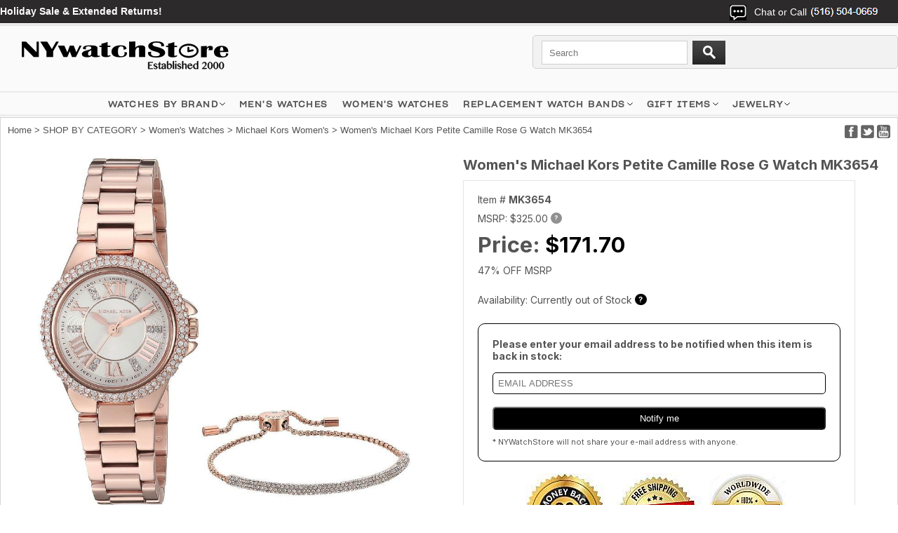

--- FILE ---
content_type: text/html
request_url: https://www.nywatchstore.com/michael-kors-mk3654.html
body_size: 12088
content:
<!DOCTYPE html PUBLIC "-//W3C//DTD XHTML 1.0 Strict//EN" "http://www.w3.org/TR/xhtml1/DTD/xhtml1-strict.dtd"><html><head><meta charset="utf-8" /><title>Women's Michael Kors Petite Camille Rose G Watch MK3654</title><meta name="Description" content="Buy an Authentic, brand new Women's Michael Kors Petite Camille Rose G Watch MK3654 at NYWatchStore. 90 day money back guarantee. Affordable worldwide shipping options." /><meta name="Keywords" content="Women's,Michael,Kors,Petite,Camille,Rose,G,Watch,MK3654" /><link href="https://fonts.googleapis.com/css2?family=Inter:wght@100..900&display=swap" rel="stylesheet">

<!-- Google Tag Manager -->
<script>(function(w,d,s,l,i){w[l]=w[l]||[];w[l].push({'gtm.start':
new Date().getTime(),event:'gtm.js'});var f=d.getElementsByTagName(s)[0],
j=d.createElement(s),dl=l!='dataLayer'?'&l='+l:'';j.async=true;j.src=
'https://www.googletagmanager.com/gtm.js?id='+i+dl;f.parentNode.insertBefore(j,f);
})(window,document,'script','dataLayer','GTM-WFM4KJPD');</script>
<!-- End Google Tag Manager -->

<meta name="viewport" content="width=device-width, initial-scale=1.0,minimum-scale=1.0" />

<link rel="shortcut icon" href="https://turbifycdn.com/ty/cdn/4-watches/favicon.ico" >
<link rel="icon" href="https://turbifycdn.com/ty/cdn/4-watches/favicon.ico" type="image/gif" >

<script type="text/javascript" src="https://fab26.com/inventory/js/sfd-jquery.min.js"></script>
<!--<script type="text/javascript" src="https://fab26.com/inventory/js/searchbuildfilters.js" async></script>-->

<link rel="stylesheet" type="text/css" href="https://fab26.com/inventory/css/sfd-style.css" />
<meta property="og:title" content="Women's Michael Kors Petite Camille Rose G Watch MK3654"><meta property="og:description" content="Buy an Authentic, brand new Women's Michael Kors Petite Camille Rose G Watch MK3654 at NYWatchStore. 90 day money back guarantee. Affordable worldwide shipping options."><meta property="og:image" content="https://s.turbifycdn.com/aah/4-watches/women-s-michael-kors-petite-camille-rose-g-watch-mk3654-68.jpg"><meta property="og:url" content="https://www.nywatchstore.com/michael-kors-mk3654.html"><meta name="twitter:title" content="Women's Michael Kors Petite Camille Rose G Watch MK3654"><meta name="twitter:description" content="Buy an Authentic, brand new Women's Michael Kors Petite Camille Rose G Watch MK3654 at NYWatchStore. 90 day money back guarantee. Affordable worldwide shipping options."><meta name="twitter:image" content="https://s.turbifycdn.com/aah/4-watches/women-s-michael-kors-petite-camille-rose-g-watch-mk3654-68.jpg"><meta name="twitter:url" content="https://www.nywatchstore.com/michael-kors-mk3654.html"><meta name="twitter:card" content="summary"><script language="JavaScript">
<!--
function MM_openBrWindow(theURL,winName,features) { //v2.0
  window.open(theURL,winName,features);
}
//-->
function clearText(thefield){
if (thefield.defaultValue==thefield.value)
thefield.value = ""
} 
</script></head><body><div class="header"><div class="wrapper" style="height:168px;"><script type="text/javascript" id="yfc_loader" src="https://turbifycdn.com/store/migration/loader-min-1.0.34.js?q=4-watches&ts=1769215790&p=1&h=secure.nywatchstore.com"></script> <div id="ys_superbar">
	   <div id="ys_cpers">
		<div id="yscp_welcome_msg"></div>
		<div id="yscp_signin_link"></div>
		<div id="yscp_myaccount_link"></div>
		<div id="yscp_signout_link"></div>
	   </div>
	   <div id="yfc_mini"></div>
	   <div class="ys_clear"></div>
	</div>
      <img src="https://sep.turbifycdn.com/ty/cdn/4-watches/mobile-menu-icon.png" alt="Menu" id="mobile-menu-icon" /><ul id="mobile-menu" style="display:none"><li><a href="#" class="plus" title="WATCHES BY BRAND">WATCHES BY BRAND</a><ul><li><a href="adidas.html" title="ADIDAS">ADIDAS</a></li><li><a href="casiobabyg.html" title="BABY-G">BABY-G</a></li><li><a href="bcbgeneration.html" title="BCBGeneration">BCBGeneration</a></li><li><a href="bcbg.html" title="BCBGMAXAZRIA">BCBGMAXAZRIA</a></li><li><a href="bulovamens.html" title="BULOVA">BULOVA</a></li><li><a href="ckcalvinklein.html" title="CALVIN KLEIN ck ">CALVIN KLEIN ck </a></li><li><a href="casio.html" title="CASIO">CASIO</a></li><li><a href="casioak-mods-ga2100.html" title="CASIOAK MODS">CASIOAK MODS</a></li><li><a href="cawaall.html" title="CATERPILLAR CAT">CATERPILLAR CAT</a></li><li><a href="citizenmens.html" title="CITIZEN">CITIZEN</a></li><li><a href="columbia.html" title="COLUMBIA">COLUMBIA</a></li><li><a href="dkny.html" title="DKNY">DKNY</a></li><li><a href="festinawatches.html" title="FESTINA">FESTINA</a></li><li><a href="casiogshock.html" title="G-SHOCK">G-SHOCK</a></li><li><a href="casio-g-shock-mods-metal.html" title="G-SHOCK MODS">G-SHOCK MODS</a></li><li><a href="guess.html" title="GUESS">GUESS</a></li><li><a href="hugoboss.html" title="HUGO BOSS">HUGO BOSS</a></li><li><a href="ice.html" title="ICE-WATCH">ICE-WATCH</a></li><li><a href="kennethcole.html" title="KENNETH COLE NY">KENNETH COLE NY</a></li><li><a href="luminoxwatches.html" title="LUMINOX">LUMINOX</a></li><li><a href="mido-watches.html" title="MIDO">MIDO</a></li><li><a href="maserati.html" title="MASERATI">MASERATI</a></li><li><a href="michaelkors.html" title="MICHAEL KORS">MICHAEL KORS</a></li><li><a href="nauticawatches.html" title="NAUTICA">NAUTICA</a></li><li><a href="orientwatches.html" title="ORIENT">ORIENT</a></li><li><a href="caspat.html" title="PATHFINDER (PRO TREK)">PATHFINDER (PRO TREK)</a></li><li><a href="philipp-plein-watches.html" title="PHILIPP PLEIN">PHILIPP PLEIN</a></li><li><a href="polar.html" title="POLAR">POLAR</a></li><li><a href="puma.html" title="PUMA">PUMA</a></li><li><a href="seiko.html" title="SEIKO">SEIKO</a></li><li><a href="skagen.html" title="SKAGEN">SKAGEN</a></li><li><a href="te.html" title="TED BAKER">TED BAKER</a></li><li><a href="timex.html" title="TIMEX">TIMEX</a></li><li><a href="toywatch.html" title="TOYWATCH">TOYWATCH</a></li><li><a href="vestal.html" title="VESTAL">VESTAL</a></li></ul></li><li><a href="sfd-search-results.html?q=gents+watch&amp;submit.x=0&amp;submit.y=0#sortby=-1&amp;sortdir=-1&amp;page=1&amp;numcols=4&amp;perpage=200" title="MEN'S WATCHES">MEN'S WATCHES</a></li><li><a href="sfd-search-results.html?q=women%27s&amp;submit.x=0&amp;submit.y=0#sortby=-1&amp;sortdir=-1&amp;page=1&amp;numcols=4&amp;perpage=200" title="WOMEN'S WATCHES">WOMEN'S WATCHES</a></li><li><a href="watchbands.html">REPLACEMENT WATCH BANDS</a></li>
<li><a href="ouriel.html">14K GOLD JEWELRY</a></li>
<li><a href="https://www.nywatchstore.com/sfd-search-results.html?q=clearance&submit.x=0&submit.y=0#sortby=-1&sortdir=-1&page=1&numcols=4&perpage=200" style="color:#f66;">CLEARANCE SALE</a></li>
<li><a href="mens-personalized-engraved-leather-bracelet.html">MEN'S ENGRAVED BRACELETS</a></li>
<li><a href="personalized-name-engraved-necklace-pendants.html">PERSONALIZED ENGRAVED NECKLACES</a></li>
<li><a href="mens-personalized-steel-cufflinks.html">PERSONALIZED CUFFLINKS</a></li>
<li><a href="womens-purse-clutch-wallets.html">LADIES PERSONALIZED WALLETS</a></li>
<li><a href="cellphonecases.html">PERSONALIZED PHONE CASES</a></li>
<li><a href="apple-airpods-cases.html">AIRPODS CASES</a></li>
<li><a href="zippolighters.html">ZIPPO LIGHTERS</a></li>
<li><a href="contact1.html">CONTACT US</a></li></ul><div class="topbar"><span class="livechat"></span><span class="ship"><B><a style="color:#fff;" href="https://www.nywatchstore.com/sfd-search-results.html?q=clearance&submit.x=0&submit.y=0#sortby=-1&sortdir=-1&page=1&numcols=4&perpage=96"> Holiday Sale & Extended Returns!</a></B></span><span class="login"><span>Chat or Call</span> <img src="https://sep.turbifycdn.com/ty/cdn/4-watches/sfd-header-phone-number.jpg?v1" alt="Chat or Call" />
<div class="dropdown">
	<a href="tel:+15165040669" class="calllink" title="Tap here to call us!" target="_blank" rel="noopener">Call</a>
	<!--<a href="#" class="livechatlink" title="Tap here to Live Chat">Chat</a>-->
	<a href="https://api.whatsapp.com/send?phone=15165040669&text=Hi&source=&data=&app_absent=" class="whatsapplink" title="Tap here to Live Chat" target="_blank" rel="noopener">WhatsApp</a>
	<a href="mailto:info@nywatchstore.com" class="emaillink" title="Tap here to Email us!" target="_blank" rel="noopener">Email</a>
</div></span><span id="TinyCountryFlag" style="margin-left:20px;"></span></div><a href="index.html" class="logo-link" title="Brand Name Wrist Watches"><img src="https://s.turbifycdn.com/aah/4-watches/orient-4.jpg" width="371" height="62" border="0" hspace="0" vspace="0" alt="Brand Name Wrist Watches" class="logo" /></a><!--
<form action="http://www.nywatchstore.com/nsearch.html" class="search">
	<input type="hidden" name="vwcatalog" value="4-watches" />
	<input type="search" id="livesearch" name="query" class="query" value="" placeholder="Search" autocomplete="off">
	<input type="image" name="submit" class="searchgo" src="https://turbifycdn.com/ty/cdn/4-watches/go.gif" />
	<a href="https://secure.nywatchstore.com/4-watches/cgi-bin/wg-order?4-watches" class="vc">View Cart</a>
</form>
-->
<form action="sfd-search-results.html" class="search" method="get">
	<input type="search" id="livesearch" name="q" class="query" value="" placeholder="Search" autocomplete="off">
	<input type="image" name="submit" class="searchgo" src="https://turbifycdn.com/ty/cdn/4-watches/go.gif" />
	<a href="https://secure.nywatchstore.com/4-watches/cgi-bin/wg-order?4-watches" class="vc">View Cart</a>
</form><div id="livesearchresult"></div><div class="ship2"><b><a style="color:#f66;" href="https://www.nywatchstore.com/sfd-search-results.html?q=clearance&submit.x=0&submit.y=0#sortby=-1&sortdir=-1&page=1&numcols=4&perpage=96"> Holiday Sale & Extended Returns!</a></b></div></div><div class="site-nav"><div class="site-nav__items"><div class="site-nav__item has-menu"><a href="#" class="site-nav__link" title="Watches by Brand">WATCHES BY BRAND</a><div class="nav-menu-container absolute left-0 w-full overflow-hidden hidden lg:block z-2"><div class="nav-menu w-full bg-gray-75 z-1"><div class="container contained"><div class="mega-menu__cols"><div class="mega-menu__links grid-container"><div class="block"><div class="box"><div class="letter">A</div><a href="adidas.html" title="ADIDAS">ADIDAS</a></div><div class="box"><div class="letter">B</div><a href="casiobabyg.html" title="BABY-G">BABY-G</a><a href="bcbgeneration.html" title="BCBGeneration">BCBGeneration</a><a href="bcbg.html" title="BCBGMAXAZRIA">BCBGMAXAZRIA</a><a href="bulovamens.html" title="BULOVA">BULOVA</a></div><div class="box"><div class="letter">C</div><a href="ckcalvinklein.html" title="CALVIN KLEIN ck ">CALVIN KLEIN ck </a><a href="casio.html" title="CASIO">CASIO</a><a href="casioak-mods-ga2100.html" title="CASIOAK MODS">CASIOAK MODS</a><a href="cawaall.html" title="CATERPILLAR CAT">CATERPILLAR CAT</a><a href="citizenmens.html" title="CITIZEN">CITIZEN</a><a href="columbia.html" title="COLUMBIA">COLUMBIA</a></div></div><div class="block"><div class="box"><div class="letter">D</div><a href="diesel.html" title="DIESEL">DIESEL</a><a href="dkny.html" title="DKNY">DKNY</a></div><div class="box"><div class="letter">F</div><a href="festinawatches.html" title="FESTINA">FESTINA</a></div><div class="box"><div class="letter">G</div><a href="casiogshock.html" title="G-SHOCK">G-SHOCK</a><a href="casio-g-shock-mods-metal.html" title="G-SHOCK MODS">G-SHOCK MODS</a><a href="guess.html" title="GUESS">GUESS</a><a href="gifts.html" title="GIFT ITEMS">GIFT ITEMS</a></div><div class="box"><div class="letter">H</div><a href="hugoboss.html" title="HUGO BOSS">HUGO BOSS</a></div><div class="box"><div class="letter">I</div><a href="ice.html" title="ICE-WATCH">ICE-WATCH</a></div></div><div class="block"><div class="box"><div class="letter">J</div><a href="junghans-watches.html" title="JUNGHANS">JUNGHANS</a></div><div class="box"><div class="letter">K</div><a href="kennethcole.html" title="KENNETH COLE NY">KENNETH COLE NY</a></div><div class="box"><div class="letter">L</div><a href="luminoxwatches.html" title="LUMINOX">LUMINOX</a></div><div class="box"><div class="letter">M</div><a href="maserati.html" title="MASERATI">MASERATI</a><a href="michaelkors.html" title="MICHAEL KORS">MICHAEL KORS</a><a href="menswatches.html" title="MEN'S WATCHES">MEN'S WATCHES</a><a href="mido-watches.html" title="MIDO">MIDO</a></div><div class="box"><div class="letter">N</div><a href="nauticawatches.html" title="NAUTICA">NAUTICA</a></div></div><div class="block"><div class="box"><div class="letter">O</div><a href="orientwatches.html" title="ORIENT">ORIENT</a></div><div class="box"><div class="letter">P</div><a href="caspat.html" title="PATHFINDER (PRO TREK)">PATHFINDER (PRO TREK)</a><a href="philipp-plein-watches.html" title="PHILIPP PLEIN">PHILIPP PLEIN</a><a href="puma.html" title="PUMA">PUMA</a></div><div class="box"><div class="letter">R</div><a href="watchbands.html" title="Replacement Watch Bands">Replacement Watch Bands</a></div><div class="box"><div class="letter">S</div><a href="seiko.html" title="SEIKO">SEIKO</a><a href="skagen.html" title="SKAGEN">SKAGEN</a><a href="category.html" title="SHOP BY CATEGORY">SHOP BY CATEGORY</a><a href="shopbybrand.html" title="SHOP BY BRAND">SHOP BY BRAND</a></div></div><div class="block"><div class="box"><div class="letter">T</div><a href="te.html" title="TED BAKER">TED BAKER</a><a href="timex.html" title="TIMEX">TIMEX</a><a href="toywatch.html" title="TOYWATCH">TOYWATCH</a><a href="tissot.html" title="TISSOT 1853">TISSOT 1853</a></div><div class="box"><div class="letter">V</div><a href="vestal.html" title="VESTAL">VESTAL</a><a href="victorinox.html" title="VICTORINOX">VICTORINOX</a></div><div class="box"><div class="letter">W</div><a href="wengerwatches.html" title="WENGER">WENGER</a></div><div class="box"><div class="letter">Z</div><a href="zippolighters.html" title="ZIPPO LIGHTERS">ZIPPO LIGHTERS</a><a href="archived.html" title="Zereshk">Zereshk</a></div></div></div></div></div></div></div><div class="nav-veil nav-menu-veil hidden lg:block"></div></div><div class="site-nav__item"><a href="https://www.nywatchstore.com/sfd-search-results.html?q=gents+watch&submit.x=0&submit.y=0#sortby=-1&sortdir=-1&page=1&numcols=4&perpage=200" class="site-nav__link" title="Explore a Variety of Men's Watches">MEN'S WATCHES</a></div>
<div class="site-nav__item"><a href="https://www.nywatchstore.com/sfd-search-results.html?q=women%27s&submit.x=0&submit.y=0#sortby=-1&sortdir=-1&page=1&numcols=4&perpage=200" class="site-nav__link" title="Explore a Variety of Women's Watches">WOMEN'S WATCHES</a></div><div class="site-nav__item has-menu"><a href="watchbands.html" class="site-nav__link" title="Replacement Watch Bands">Replacement Watch Bands</a><div class="nav-menu-container absolute left-0 w-full overflow-hidden hidden lg:block z-2 text-black"><div class="nav-menu w-full bg-gray-75 z-1 transform-gpu"><div class="container contained"><div class="mega-menu__cols gridcols"><div class="mega-menu__links"><h2>Replacement Watch Bands</h2><div class="links"><a href="lewast.html" title="Leather Watch Straps">Leather Watch Straps</a><a href="mewaba.html" title="Metal Watch Bands">Metal Watch Bands</a><a href="siwaba.html" title="Silicone Watch Bands">Silicone Watch Bands</a><a href="cewaba.html" title="Ceramic Watch Bands">Ceramic Watch Bands</a><a href="nywast.html" title="Nylon Watch Straps">Nylon Watch Straps</a><a href="woodbands.html" title="Wooden Watch Bands">Wooden Watch Bands</a><a href="replacement-watch-bands.html" title="Replacement Bands by Name Brand">Replacement Bands by Name Brand</a><a href="rebabysi.html" title="Replacement Bands By Size">Replacement Bands By Size</a><a href="curved-end-watch-bands.html" title="Curved End Watch Bands">Curved End Watch Bands</a></div></div><div class="mega-menu-imgs"><table width="100%">
	<tr>
		<td>
			<a href="mewaba.html" title="Metal Watch Bracelets"><img src="https://sep.turbifycdn.com/ty/cdn/4-watches/nav-steel-bands.jpg" alt="Metal watch bracelet" /></a>
			<a href="mewaba.html" title="Metal Watch Bands">Metal Watch Bracelets</a>
		</td>
		<td>
			<a href="lewast.html" title="Leather Watch Straps"><img src="https://sep.turbifycdn.com/ty/cdn/4-watches/nav-leather-bands.jpg" alt="Leather Watch Straps" /></a>
			<a href="lewast.html" title="Leather Watch Straps">Leather Watch Straps</a>
		</td>
	</tr>
</table></div></div></div></div></div><div class="nav-veil nav-menu-veil hidden lg:block"></div></div><div class="site-nav__item has-menu"><a href="gifts.html" class="site-nav__link" title="GIFT ITEMS">GIFT ITEMS</a><div class="nav-menu-container absolute left-0 w-full overflow-hidden hidden lg:block z-2 text-black"><div class="nav-menu w-full bg-gray-75 z-1 transform-gpu"><div class="container contained"><div class="mega-menu__cols gridcols"><div class="mega-menu__links"><h2>GIFT ITEMS</h2><div class="links"><a href="zippolighters.html" title="ZIPPO LIGHTERS">ZIPPO LIGHTERS</a><a href="personalized-name-engraved-necklace-pendants.html" title="Personalized Necklace Pendants">Personalized Necklace Pendants</a><a href="mens-personalized-engraved-leather-bracelet.html" title="Personalized Leather Bracelets">Personalized Leather Bracelets</a><a href="dog-tags-necklaces.html" title="Laser Engraved Dog Tags">Laser Engraved Dog Tags</a><a href="mens-personalized-steel-cufflinks.html" title="Personalized Cufflinks">Personalized Cufflinks</a><a href="apple-airpods-cases.html" title="Apple Airpods Cases">Apple Airpods Cases</a><a href="cellphonecases.html" title="Personalized Phone Cases">Personalized Phone Cases</a><a href="womens-purse-clutch-wallets.html" title="Personalized Ladies Purses">Personalized Ladies Purses</a><a href="jewelry.html" title="JEWELRY">JEWELRY</a></div></div><div class="mega-menu-imgs"><table width="100%">
	<tr>
		<td>
			<a href="mens-personalized-steel-cufflinks.html" title="Personalized Cufflinks"><img src="https://sep.turbifycdn.com/ty/cdn/4-watches/nav-cufflinks-logo2.jpg" alt="Personalized Cufflinks" /></a>
			<a href="mens-personalized-steel-cufflinks.html" title="Personalized Cufflinks">Personalized Cufflinks</a>
		</td>
		<td>
			<a href="mens-personalized-engraved-leather-bracelet.html" title="Personalized Bracelets"><img src="https://sep.turbifycdn.com/ty/cdn/4-watches/nav-bracelet-logo.jpg" alt="Personalized Bracelets" /></a>
			<a href="mens-personalized-engraved-leather-bracelet.html" title="Personalized Bracelets">Personalized Bracelets</a>
		</td>
	</tr>
</table></div></div></div></div></div><div class="nav-veil nav-menu-veil hidden lg:block"></div></div><div class="site-nav__item has-menu"><a href="jewelry.html" class="site-nav__link" title="JEWELRY">JEWELRY</a><div class="nav-menu-container absolute left-0 w-full overflow-hidden hidden lg:block z-2 text-black"><div class="nav-menu w-full bg-gray-75 z-1 transform-gpu"><div class="container contained"><div class="mega-menu__cols gridcols"><div class="mega-menu__links"><h2>JEWELRY</h2><div class="links"><a href="personalized-name-engraved-necklace-pendants.html" title="Personalized Necklace Pendants">Personalized Necklace Pendants</a><a href="mens-personalized-engraved-leather-bracelet.html" title="Personalized Leather Bracelets">Personalized Leather Bracelets</a><a href="dog-tags-necklaces.html" title="Laser Engraved Dog Tags">Laser Engraved Dog Tags</a></div></div><div class="mega-menu-imgs"><table width="100%">
	<tr>
		<td>
			<a href="personalized-name-engraved-necklace-pendants.html" title="Personalized Engraved Pendants"><img src="https://sep.turbifycdn.com/ty/cdn/4-watches/nav-pendant-logo.jpg" alt="Personalized Engraved Pendants" /></a>
			<a href="personalized-name-engraved-necklace-pendants.html" title="Personalized Engraving Necklace Pendants">Personalized Engraved Pendants</a>
		</td>
		<td>
			<a href="dog-tags-necklaces.html" title="Laser Engraved Dog Tags"><img src="https://sep.turbifycdn.com/ty/cdn/4-watches/nav-dogtag-logo.jpg" alt="Laser Engraved Dog Tags" /></a>
			<a href="dog-tags-necklaces.html" title="Laser Engraved Dog Tags">Laser Engraved Dog Tags</a>
		</td>
	</tr>
</table></div></div></div></div></div><div class="nav-veil nav-menu-veil hidden lg:block"></div></div></div></div></div><div class="wrapper"><div class="middle"><div class="social2"><a href="https://www.facebook.com/pages/NYWatchStorecom/132543873489008"><img src="https://turbifycdn.com/ty/cdn/4-watches/mb-social-btn1.jpg" alt="Facebook" /></a>
<a href="#"><img src="https://turbifycdn.com/ty/cdn/4-watches/mb-social-btn2.jpg" alt="Twitter" /></a>
<a href="https://www.youtube.com/user/nywatchstore"><img src="https://turbifycdn.com/ty/cdn/4-watches/mb-social-btn3.jpg" alt="Youtube" /></a></div><div class="item-br"><div class="breadcrumbs"><a href="index.html">Home</a> &gt; <a href="category.html">SHOP BY CATEGORY</a> &gt; <a href="womenswatches.html">Women's Watches</a> &gt; <a href="mikowo.html">Michael Kors Women's</a> &gt; Women's Michael Kors Petite Camille Rose G Watch MK3654</div></div><div itemscope="itemscope" itemtype="http://schema.org/Product"><meta content="http://nywatchstore.com/michael-kors-mk3654.html" itemprop="url" /><div itemscope="itemscope" itemtype="https://schema.org/Brand" itemprop="brand"><meta content="Michael Kors" itemprop="name" /></div><meta content="Michael Kors" itemprop="manufacturer" /><meta content="Rose Gold" itemprop="color" /><meta content="MK3654" itemprop="sku" /><meta content="MK3654" itemprop="mpn" /><meta content="MK3654" itemprop="model" /><div class="itemcell1"><div class="desktop-imgs" style="display:block !important;"><div><a href="https://s.turbifycdn.com/aah/4-watches/women-s-michael-kors-petite-camille-rose-g-watch-mk3654-68.jpg" class="jqzoom fancybox" title="Women's Michael Kors Petite Camille Rose G Watch MK3654" rel="gal1" rev="insets"><img style="width:auto;max-height:500px;" itemprop="image" src="https://s.turbifycdn.com/aah/4-watches/women-s-michael-kors-petite-camille-rose-g-watch-mk3654-68.jpg" alt="Women's Michael Kors Petite Camille Rose G Watch MK3654" /></a></div><div class="clear"></div><ul class="insets-ul"><li><table><tr><td><a href="https://s.turbifycdn.com/aah/4-watches/women-s-michael-kors-petite-camille-rose-g-watch-mk3654-68.jpg" class="zoomThumbActive" title="Women's Michael Kors Petite Camille Rose G Watch MK3654" rev="insets" rel="{gallery: 'gal1', smallimage: 'https://s.turbifycdn.com/aah/4-watches/women-s-michael-kors-petite-camille-rose-g-watch-mk3654-72.jpg',largeimage: 'https://s.turbifycdn.com/aah/4-watches/women-s-michael-kors-petite-camille-rose-g-watch-mk3654-68.jpg'}"><img src="https://s.turbifycdn.com/aah/4-watches/women-s-michael-kors-petite-camille-rose-g-watch-mk3654-73.jpg" alt="Women's Michael Kors Petite Camille Rose G Watch MK3654" /></a></td></tr></table></li><li><table><tr><td><a href="https://s.turbifycdn.com/aah/4-watches/women-s-michael-kors-petite-camille-rose-g-watch-mk3654-69.jpg" title="Women's Michael Kors Petite Camille Rose G Watch MK3654" rev="insets" rel="{gallery: 'gal1', smallimage: 'https://s.turbifycdn.com/aah/4-watches/women-s-michael-kors-petite-camille-rose-g-watch-mk3654-69.jpg',largeimage: 'https://s.turbifycdn.com/aah/4-watches/women-s-michael-kors-petite-camille-rose-g-watch-mk3654-69.jpg'}"><img src="https://s.turbifycdn.com/aah/4-watches/women-s-michael-kors-petite-camille-rose-g-watch-mk3654-74.jpg" alt="Women's Michael Kors Petite Camille Rose G Watch MK3654" /></a></td></tr></table></li></ul></div></div><div class="itemcell2"><b><h1 class="item" itemprop="name">Women's Michael Kors Petite Camille Rose G Watch MK3654</h1></b><div class="pit"><div class="form" itemscope="itemscope" itemtype="http://schema.org/Offer" itemprop="offers"><meta content="https://schema.org/InStock" itemprop="availability" /><meta content="https://schema.org/NewCondition" itemprop="itemCondition" /><meta content="USD" itemprop="priceCurrency" /><meta content itemprop="weight" /><div itemtype="http://schema.org/MerchantReturnPolicy" itemprop="hasMerchantReturnPolicy" itemscope="itemscope"><meta content="US" itemprop="applicableCountry" /><meta content="https://schema.org/MerchantReturnFiniteReturnWindow" itemprop="returnPolicyCategory" /><meta content="90" itemprop="merchantReturnDays" /><meta content="https://schema.org/ReturnByMail" itemprop="returnMethod" /><meta content="https://schema.org/FreeReturn" itemprop="returnFees" /></div><div itemtype="http://schema.org/OfferShippingDetails" itemprop="shippingDetails" itemscope="itemscope"><div itemtype="http://schema.org/MonetaryAmount" itemprop="shippingRate" itemscope="itemscope"><meta content="0.00" itemprop="value" /><meta content="USD" itemprop="currency" /></div><div itemtype="http://schema.org/DefinedRegion" itemprop="shippingDestination" itemscope="itemscope"><meta content="US" itemprop="addressCountry" /></div><div itemtype="http://schema.org/ShippingDeliveryTime" itemprop="deliveryTime" itemscope="itemscope"><div itemtype="http://schema.org/QuantitativeValue" itemprop="handlingTime" itemscope="itemscope"><meta content="0" itemprop="minValue" /><meta content="1" itemprop="maxValue" /><meta content="DAY" itemprop="unitCode" /></div><div itemtype="http://schema.org/QuantitativeValue" itemprop="transitTime" itemscope="itemscope"><meta content="2" itemprop="minValue" /><meta content="7" itemprop="maxValue" /><meta content="DAY" itemprop="unitCode" /></div></div></div><div itemtype="http://schema.org/OfferShippingDetails" itemprop="shippingDetails" itemscope="itemscope"><div itemtype="http://schema.org/MonetaryAmount" itemprop="shippingRate" itemscope="itemscope"><meta content="15.95" itemprop="value" /><meta content="USD" itemprop="currency" /></div><div itemtype="http://schema.org/DefinedRegion" itemprop="shippingDestination" itemscope="itemscope"><meta content="US" itemprop="addressCountry" /></div><div itemtype="http://schema.org/ShippingDeliveryTime" itemprop="deliveryTime" itemscope="itemscope"><div itemtype="http://schema.org/QuantitativeValue" itemprop="handlingTime" itemscope="itemscope"><meta content="0" itemprop="minValue" /><meta content="1" itemprop="maxValue" /><meta content="DAY" itemprop="unitCode" /></div><div itemtype="http://schema.org/QuantitativeValue" itemprop="transitTime" itemscope="itemscope"><meta content="2" itemprop="minValue" /><meta content="3" itemprop="maxValue" /><meta content="DAY" itemprop="unitCode" /></div></div></div><div itemtype="http://schema.org/OfferShippingDetails" itemprop="shippingDetails" itemscope="itemscope"><div itemtype="http://schema.org/MonetaryAmount" itemprop="shippingRate" itemscope="itemscope"><meta content="45.00" itemprop="value" /><meta content="USD" itemprop="currency" /></div><div itemtype="http://schema.org/DefinedRegion" itemprop="shippingDestination" itemscope="itemscope"><meta content="US" itemprop="addressCountry" /></div><div itemtype="http://schema.org/ShippingDeliveryTime" itemprop="deliveryTime" itemscope="itemscope"><div itemtype="http://schema.org/QuantitativeValue" itemprop="handlingTime" itemscope="itemscope"><meta content="0" itemprop="minValue" /><meta content="1" itemprop="maxValue" /><meta content="DAY" itemprop="unitCode" /></div><div itemtype="http://schema.org/QuantitativeValue" itemprop="transitTime" itemscope="itemscope"><meta content="1" itemprop="minValue" /><meta content="2" itemprop="maxValue" /><meta content="DAY" itemprop="unitCode" /></div></div></div><div itemtype="http://schema.org/OfferShippingDetails" itemprop="shippingDetails" itemscope="itemscope"><div itemtype="http://schema.org/MonetaryAmount" itemprop="shippingRate" itemscope="itemscope"><meta content="12.95" itemprop="value" /><meta content="USD" itemprop="currency" /></div><div itemtype="http://schema.org/DefinedRegion" itemprop="shippingDestination" itemscope="itemscope"><meta content="CA" itemprop="addressCountry" /></div><div itemtype="http://schema.org/ShippingDeliveryTime" itemprop="deliveryTime" itemscope="itemscope"><div itemtype="http://schema.org/QuantitativeValue" itemprop="handlingTime" itemscope="itemscope"><meta content="0" itemprop="minValue" /><meta content="1" itemprop="maxValue" /><meta content="DAY" itemprop="unitCode" /></div><div itemtype="http://schema.org/QuantitativeValue" itemprop="transitTime" itemscope="itemscope"><meta content="5" itemprop="minValue" /><meta content="14" itemprop="maxValue" /><meta content="DAY" itemprop="unitCode" /></div></div></div><meta content="0796483317529" itemprop="gtin13" /><meta content="171.7" itemprop="price" /><div class="code">Item # <b>MK3654</b></div><div class="pr">MSRP: <span id="rprice" data-value="$325.00">$325.00</span><div class="question-mark-icon"><div class="q-icon">?</div><div class="qm-tooltip"><div class="question-mark">MSRP - Manufacturers Suggested Retail Price. This price is for informational purposes only and in no way reflects what this item normally sells for. MSRP can be changed without notice by the manufacturer.</div></div></div></div><div class="spr">Price: <span id="sprice" data-value="$171.70">$171.70</span></div><div class="pr">47% OFF MSRP</div><div class="price-message"><script src="https://fab26.com/inventory/getavailabilitytext.php?pcode=MK3654"></script><div class="question-mark-icon"><div class="q-icon">?</div><div class="qm-tooltip"><div class="question-mark">IN STOCK items are shipped within one business day (Mon-Fri). Orders Placed before 9AM eastern time will be shipped the same day.</div></div></div></div><form method="POST" action="https://secure.nywatchstore.com/4-watches/cgi-bin/wg-order?4-watches+michael-kors-mk3654" autocomplete="off" id="productform"><input type="submit" value="ADD TO CART" class="addtocartImg addtocartPayments" id="addtocartbtn" title="Add to cart" src="https://s.turbifycdn.com/aah/4-watches/men-s-orient-2nd-generation-bambino-automatic-classic-watch-fac00009n0-91.jpg" /><div style="text-align:center;"><img class="addtocartPayments" src="https://turbifycdn.com/ty/cdn/4-watches/paypal.jpg" title="Amazon Payments, PayPal" alt="Amazon Payments, PayPal" /></div><input name="vwcatalog" type="hidden" value="4-watches" /><input name="vwitem" type="hidden" value="michael-kors-mk3654" /><script type="text/javascript" src="https://fab26.com/inventory/getstock.php?pcode=MK3654"></script><input type="hidden" name=".autodone" value="https://www.nywatchstore.com/michael-kors-mk3654.html" /></form><br /><table border="0" cellspacing="0" cellpadding="0" id="ysw-promo-links"><tr><td><a href="michael-kors-mk3654.html#" title="90 Day Money Back Guarantee" onClick='MM_openBrWindow("logo1.html","promo","toolbar=no, menubar=no,location=no,scrollbars=yes,resizable=yes,width=350,height=350");return false;'><img src="https://s.turbifycdn.com/aah/4-watches/men-s-orient-2nd-generation-bambino-automatic-classic-watch-fac00009n0-92.jpg" width="112" height="113" align="left" border="0" hspace="0" vspace="0" alt="90 Day Money Back Guarantee" /></a></td><td><a href="michael-kors-mk3654.html#" title="Free Shipping" onClick='MM_openBrWindow("logo3.html","promo","toolbar=no, menubar=no,location=no,scrollbars=yes,resizable=yes,width=350,height=350");return false;'><img src="https://s.turbifycdn.com/aah/4-watches/men-s-orient-2nd-generation-bambino-automatic-classic-watch-fac00009n0-93.jpg" width="130" height="113" align="left" border="0" hspace="0" vspace="0" alt="Free Shipping" /></a></td><td><a href="michael-kors-mk3654.html#" title="Worldwide Shipping" onClick='MM_openBrWindow("logo4.html","promo","toolbar=no, menubar=no,location=no,scrollbars=yes,resizable=yes,width=350,height=350");return false;'><img src="https://s.turbifycdn.com/aah/4-watches/men-s-orient-2nd-generation-bambino-automatic-classic-watch-fac00009n0-94.jpg" width="109" height="110" align="left" border="0" hspace="0" vspace="0" alt="Worldwide Shipping" /></a></td></tr></table></div></div><br /><div style="text-align:center;margin-right:40px;"><a href="https://www.facebook.com/share.php?u=http://nywatchstore.com/michael-kors-mk3654.html&amp;title=Women's Michael Kors Petite Camille Rose G Watch MK3654" title="Share on Facebook" rel="noopener" target="_blank"><img src="https://sep.turbifycdn.com/ty/cdn/4-watches/facebook-icon.gif?t=1769215791&" alt="Facebook" /></a><a href="http://twitter.com/share" title="Share on Twitter" rel="noopener" target="_blank"><img src="https://sep.turbifycdn.com/ty/cdn/4-watches/twit-icon2.gif?t=1769215791&" alt="Twitter" /></a><a href="http://pinterest.com/pin/create/bookmarklet/?media=https://s.turbifycdn.com/aah/4-watches/women-s-michael-kors-petite-camille-rose-g-watch-mk3654-75.jpg&amp;url=http://nywatchstore.com/michael-kors-mk3654.html&amp;is_video=false&amp;description=Women's Michael Kors Petite Camille Rose G Watch MK3654" title="Share on Pinterest" rel="noopener" target="_blank"><img src="https://sep.turbifycdn.com/ty/cdn/4-watches/pinit-icon.gif?t=1769215791&" alt="Pinterest" /></a></div></div><div class="clear"></div><div class="itemdesc"><h2>DESCRIPTION</h2><div itemprop="description"><ul>
  <li> Ladies Michael Kors watch collection.</li>
  <li> Rose gold stainless steel crystallized case.</li>
  <li> Rose gold stainless steel bracelet.</li>
  <li> Rose gold jewelry crystallized bracelet.</li>
  <li> Silver crystallized dial.</li>
  <li> Case size: 26mm.</li>
  <li> Scratch resistant mineral crystal.</li>
  <li> Water resistant: 50 meters / 165 feet.</li>
  <li> Movement: Quartz.</li>
  <li> Comes with original box and booklet.</li>
  <li> Warranty: 2 Years.</li>
</ul></div><div class="info-block"><h4 class="title">General Information</h4><table class="table-gen-info"><tr><td>BRAND</td><td>Michael Kors</td></tr><tr><td>MODEL</td><td>MK3654</td></tr><tr><td>UPC CODE</td><td>796483317529</td></tr><tr><td>DEPARTMENT</td><td>Watch</td></tr><tr><td>CATEGORY</td><td>Watch</td></tr><tr><td>GENDER</td><td>women</td></tr><tr><td>MOVEMENT</td><td>Quartz: Battery</td></tr></table></div><div class="info-block"><h4 class="title">Case Information</h4><table class="table-gen-info"><tr><td>CASE DIAMETER</td><td>26 mm.</td></tr><tr><td>DISPLAY TYPE</td><td>Analog</td></tr></table></div></div><div class="youmayitems"><h3>You May Also Like</h3><script type="text/javascript" src="https://fab26.com/inventory/you-may-also-like-items.php?query=WOMEN WATCH&limit=9"></script></div></div><div class="badges"><table border="0" cellspacing="0" cellpadding="0" width="919">
  <tr> 
    <td width="134" bgcolor="#FFFFFF" align="left" valign="top" height="46"> 
      <div align="center"><a href="https://www.bbb.org/new-york-city/business-reviews/watches-dealers/top-one-international-in-great-neck-ny-74244/" target="_blank" rel="noopener" title="BBB Accredited Business"><img src="https://turbifycdn.com/ty/cdn/4-watches/BBBA.jpg" width="75" height="75" border="0" alt="BBB Accredited Business"></a></div>
    </td>
    <td width="131" bgcolor="#FFFFFF" align="left" valign="top" height="46"> 
      <div align="center"><img src="https://turbifycdn.com/ty/cdn/4-watches/amazon2.jpg" title="Amazon Payments" alt="Amazon Payments"></div>
    </td>
    <td width="211" bgcolor="#FFFFFF" align="left" valign="top" height="46"> 
      <div align="center"> <img src="https://turbifycdn.com/ty/cdn/4-watches/pp.jpg" width="149" height="70" title="PayPal Payments" alt="PayPal Payments"></div>
    </td>
    <td width="155" bgcolor="#FFFFFF" align="left" valign="top" height="46"> 
      <div align="center"><a href="returns.html" title="90 Day Money Back Guarantee"><img src="https://turbifycdn.com/ty/cdn/4-watches/90mb.jpg" width="106" height="90" border="0" alt="90 Day Money Back Guarantee"></a></div>
    </td>
    <td width="158" bgcolor="#FFFFFF" align="left" valign="top" height="46"> 
      <div align="center"><!-- McAfee Secure Trustmark for www.nywatchstore.com --> 
        <a target="_blank" href="https://www.mcafeesecure.com/verify?host=www.nywatchstore.com" title="McAfee SECURE sites help keep you safe from identity theft, credit card fraud, spyware, spam, viruses and online scams" alt="McAfee SECURE sites help keep you safe from identity theft, credit card fraud, spyware, spam, viruses and online scams" rel="noopener"><img class="mfes-trustmark mfes-trustmark-hover" border="0" src="//cdn.ywxi.net/meter/www.nywatchstore.com/101.gif" width="125" height="55" alt="McAfee SECURE sites help keep you safe from identity theft, credit card fraud, spyware, spam, viruses and online scams" alt="McAfee SECURE sites help keep you safe from identity theft, credit card fraud, spyware, spam, viruses and online scams" oncontextmenu="alert('Copying Prohibited by Law - McAfee Secure is a Trademark of McAfee, Inc.'); return false;"></a> 
        <!-- End McAfee Secure Trustmark --> </div>
    </td>
    <td width="130" bgcolor="#FFFFFF" align="left" valign="top" height="46"> 
      <div align="center"><b><a href="https://feedback.ebay.com/ws/eBayISAPI.dll?ViewFeedback2&amp;userid=nywatchstore" target="_blank" title="PowerSeller 90,000 Positive Reviews" rel="noopener"><img src="https://turbifycdn.com/ty/cdn/4-watches/EBAY-SELLER.jpg" border="0" alt="PowerSeller 90,000 Positive Reviews"></a></b></div>
    </td>
  </tr>
</table>
<div align="center"></div></div></div></div><div class="footer"><div class="footer-box"><div class="logo"><a href="index.html"><img src="https://s.turbifycdn.com/aah/4-watches/orient-5.jpg" width="160" height="160" border="0" hspace="0" vspace="0" alt="NYWatch Store" /></a></div><div class="cols"><div class="col">
	<h2>COMPANY INFO</h2>
	<a href="info.html">General Info</a>
	<a href="contact1.html">Contact Us</a>
        <a href="reviews.html">Reviews</a>
	<a href="privacypolicy.html">Privacy Policy</a>
        <a href="paypalverified.html">PayPal Verified</a>
</div>

<div class="col">
	<h2>SUPPORT</h2>
	<a href="contact1.html">Customer Service</a>
	<a href="shipping.html">Shipping info</a>
	<a href="international.html">International Orders</a>
	<a href="returns.html">Return Policy</a>
	<a href="category.html">Shop By Category</a>
	<a href="shopbybrand.html">Shop By Brand</a>
</div>
<script id='merchantWidgetScript'
    src="https://www.gstatic.com/shopping/merchant/merchantwidget.js"
    defer>
</script>
<script type="text/javascript">
  merchantWidgetScript.addEventListener('load', function () {
    merchantwidget.start({
      region: 'US'
    });
  });
</script>
</div><div class="social"><h2>Join Our Mailing List</h2><h3>Updates on Special Offers & Sales Events</h3><form method="post" action="//4-watches.stores.turbify.net/cgi-bin/pro-forma" class="signup">
	<input type="hidden" name="from" value="info@nywatchstore.com" />
	<input type="hidden" name="newnames-to" value="yhst-38659640376265" />
	<input type="hidden" name="owner" value="info@nywatchstore.com" />
	<input type="hidden" name="subject" value="Newsletter Submission" />
	<input type="hidden" name="vwcatalog" value="4-watches"/>
	<input type="text" name="email" class="email" />
	<input type="image" src="https://turbifycdn.com/ty/cdn/4-watches/newsletter-go.jpg" class="submit" />
</form><h2>Follow Us</h2><div class="btns"><script type="text/javascript">var switchTo5x=true;</script>
<script type="text/javascript" src="https://ws.sharethis.com/button/buttons.js"></script>
<script type="text/javascript">stLight.options({publisher: "1a17eba9-c55a-4b99-b158-b69bfa21b36f", doNotHash: false, doNotCopy: false, hashAddressBar: false});</script>
<span class='st_facebook_large' displayText='Facebook'></span>
<span class='st_twitter_large' displayText='Tweet'></span>
<span class='st_print_large' displayText='Print'></span>
<span class='st_email_large' displayText='Email'></span>
<span class='st_sharethis_large' displayText='ShareThis'></span></div></div><div class="txt"></div></div></div><script type="application/ld+json">
{
    "@context" : "http://schema.org",
    "@type" : "Organization",
    "url" : "http://www.nywatchstore.com",
    "logo": "https://s.turbifycdn.com/aah/4-watches/seiko-35.jpg",
    "name": "NYWatchStore",
    "email": "info@nywatchstore.com",
    "address": {
        "@type": "PostalAddress",
        "streetAddress": "10 Bond St. #442", 
        "addressLocality": "Great Neck",
        "addressRegion": "NY",
        "postalCode": "11021"
  },
    "contactPoint" : [
        { "@type" : "ContactPoint",
          "telephone" : "+1-516-504-0669",
          "contactType" : "customer support" } 
        ],
    "sameAs" : [
           "https://www.facebook.com/nywatchstore/",
           "https://www.youtube.com/user/nywatchstore"
    ]
}
</script>
<script type="application/ld+json">
{
   "@context": "http://schema.org",
   "@type": "WebSite",
   "name": "NYWatchStore",
   "alternateName" : "NYWatchStore.com",
   "url": "https://www.nywatchstore.com/",
   "potentialAction": {
     "@type": "SearchAction",
     "target": "http://www.nywatchstore.com/nsearch.html?query={search_term_string}",
     "query-input": "required name=search_term_string"
   }
}
</script> <link rel="stylesheet" type="text/css" href="https://fab26.com/inventory/css/jquery.jqzoom.css">
<link rel="stylesheet" type="text/css" href="https://fab26.com/inventory/css/jquery.fancybox.css" />
<link rel="stylesheet" type="text/css" href="https://fab26.com/inventory/css/slick-slider2.css" />
<script type="text/javascript" src="https://fab26.com/inventory/js/jquery.jqzoom-core.min.js"></script>
<script type="text/javascript" src="https://fab26.com/inventory/js/jquery.fancybox.min.js"></script>
<script type="text/javascript" src="https://fab26.com/inventory/js/inventory.js"></script>
<script type="text/javascript" src="https://fab26.com/inventory/js/slick-slider2.js"></script>

<script type="text/javascript">
	$(document).ready(function() {
		$(".slick-slider").slick({arrows:true, autoplay:false, dots:false, slidesToShow:4, slidesToScroll:4, responsive:[{breakpoint:767,settings:{slidesToShow:3,slidesToScroll:3}},{breakpoint:450,settings:{slidesToShow:2,slidesToScroll:2}}]});
		
		$(".slick-slider-similar-items").on("init", function(event, slick){
			$(".slick-slider-similar-items").css("visibility", "visible");
		});
		$(".slick-slider-similar-items").slick({arrows:true, autoplay:false, dots:false, slidesToShow:4, slidesToScroll:1, responsive:[{breakpoint:767,settings:{slidesToShow:3,slidesToScroll:1}},{breakpoint:450,settings:{slidesToShow:2,slidesToScroll:1}}]});

		$(".slick-slider-replacements").on("init", function(event, slick){
			$(".slick-slider-replacements").css("visibility", "visible")		
		});
		$(".slick-slider-replacements").slick({arrows:true, autoplay:false, dots:false, slidesToShow:5, slidesToScroll:1, responsive:[{breakpoint:767,settings:{slidesToShow:3,slidesToScroll:1}},{breakpoint:450,settings:{slidesToShow:2,slidesToScroll:1}}]});
		
		$(".slick-slider-item-imgs").on("init", function(event, slick){
			$(".currenttotalslide").text((slick.currentSlide+1) + "/" + slick.slideCount);
		});
		
		$(".slick-slider-item-imgs").slick({slidesToShow:1, slidesToScroll:1, speed:500, arrows:false, fade:true, asNavFor: ".slick-slider-item-imgs-nav"});
		$(".slick-slider-item-imgs-nav").slick({slidesToShow:3, slidesToScroll:1, speed:500, dots:true, centerMode:true, focusOnSelect:true, asNavFor: ".slick-slider-item-imgs"});
		
		$(".slick-slider-item-imgs").on("afterChange", function(event, slick, currentSlide, nextSlide){
			$(".currenttotalslide").text((currentSlide+1) + "/" + slick.slideCount);
		});

		$(".fancybox").fancybox({title:false});
		$('.jqzoom').jqzoom();
		/*tabberAutomatic(new Array());*/
	});
</script><script type="text/javascript">
	$(document).ready(function() {
		$("#mobile-menu-icon").click(function(i){"none"==$("#mobile-menu").css("display")?$("#mobile-menu").slideDown():$("#mobile-menu").slideUp(),i.stopPropagation()});
		$("#mobile-menu > li > a").click(function(){"none"==$(this).parent().find("ul").css("display")?($(this).css("background-position-y",-28),$(this).parent().find("ul").slideDown()):($(this).css("background-position-y",10),$(this).parent().find("ul").slideUp())});
		$("#livesearch").on('input', function() {
			var query = $(this).val();
			if (query.length >= 3) {
				var script = document.createElement("script");
				script.type = "text/javascript";
				script.src = "https://fab26.com/inventory/livesearch.php?q=" + query;
				$("body").append(script);
			} else {
				$("#livesearchresult").slideUp();
			}
		});
		$(document).click( function(){
			$("#livesearchresult").slideUp();
		});
		$("#livesearchresult").click(function(event) {
			event.stopPropagation();
		});
	});
</script></body>
<script type="text/javascript">var PAGE_ATTRS = {'storeId': '4-watches', 'itemId': 'michael-kors-mk3654', 'isOrderable': '1', 'name': 'Women s Michael Kors Petite Camille Rose G Watch MK3654', 'salePrice': '171.70', 'listPrice': '325.00', 'brand': 'Michael 0', 'model': '', 'promoted': '', 'createTime': '1769215790', 'modifiedTime': '1769215790', 'catNamePath': 'SHOP BY CATEGORY > Womens Watches > Michael Kors Womens', 'upc': '796483317529'};</script><!-- Google tag (gtag.js) -->  <script async src='https://www.googletagmanager.com/gtag/js?id=G-QB0F6D31QD'></script><script> window.dataLayer = window.dataLayer || [];  function gtag(){dataLayer.push(arguments);}  gtag('js', new Date());  gtag('config', 'G-QB0F6D31QD');</script><script> var YStore = window.YStore || {}; var GA_GLOBALS = window.GA_GLOBALS || {}; var GA_CLIENT_ID; try { YStore.GA = (function() { var isSearchPage = (typeof(window.location) === 'object' && typeof(window.location.href) === 'string' && window.location.href.indexOf('nsearch') !== -1); var isProductPage = (typeof(PAGE_ATTRS) === 'object' && PAGE_ATTRS.isOrderable === '1' && typeof(PAGE_ATTRS.name) === 'string'); function initGA() { } function setProductPageView() { PAGE_ATTRS.category = PAGE_ATTRS.catNamePath.replace(/ > /g, '/'); PAGE_ATTRS.category = PAGE_ATTRS.category.replace(/>/g, '/'); gtag('event', 'view_item', { currency: 'USD', value: parseFloat(PAGE_ATTRS.salePrice), items: [{ item_name: PAGE_ATTRS.name, item_category: PAGE_ATTRS.category, item_brand: PAGE_ATTRS.brand, price: parseFloat(PAGE_ATTRS.salePrice) }] }); } function defaultTrackAddToCart() { var all_forms = document.forms; var vwqnty = 0; document.addEventListener('DOMContentLoaded', event => { for (var i = 0; i < all_forms.length; i += 1) { if (typeof storeCheckoutDomain != 'undefined' && storeCheckoutDomain != 'order.store.turbify.net') { all_forms[i].addEventListener('submit', function(e) { if (typeof(GA_GLOBALS.dont_track_add_to_cart) !== 'undefined' && GA_GLOBALS.dont_track_add_to_cart === true) { return; } e = e || window.event; var target = e.target || e.srcElement; if (typeof(target) === 'object' && typeof(target.id) === 'string' && target.id.indexOf('yfc') === -1 && e.defaultPrevented === true) { return } e.preventDefault(); vwqnty = 1; if( typeof(target.vwquantity) !== 'undefined' ) { vwqnty = target.vwquantity.value; } if( vwqnty > 0 ) { gtag('event', 'add_to_cart', { value: parseFloat(PAGE_ATTRS.salePrice), currency: 'USD', items: [{ item_name: PAGE_ATTRS.name, item_category: PAGE_ATTRS.category, item_brand: PAGE_ATTRS.brand, price: parseFloat(PAGE_ATTRS.salePrice), quantity: vwqnty }] }); if (typeof(target) === 'object' && typeof(target.id) === 'string' && target.id.indexOf('yfc') != -1) { return; } if (typeof(target) === 'object') { target.submit(); } } }) } } }); } return { startPageTracking: function() { initGA(); if (isProductPage) { setProductPageView(); if (typeof(GA_GLOBALS.dont_track_add_to_cart) === 'undefined' || GA_GLOBALS.dont_track_add_to_cart !== true) { defaultTrackAddToCart() } } }, trackAddToCart: function(itemsList, callback) { itemsList = itemsList || []; var ga_cartItems = []; if (itemsList.length === 0 && typeof(PAGE_ATTRS) === 'object') { if (typeof(PAGE_ATTRS.catNamePath) !== 'undefined') { PAGE_ATTRS.category = PAGE_ATTRS.catNamePath.replace(/ > /g, '/'); PAGE_ATTRS.category = PAGE_ATTRS.category.replace(/>/g, '/') } itemsList.push(PAGE_ATTRS); } if (itemsList.length === 0) { return } var orderTotal = 0; for (var i = 0; i < itemsList.length; i += 1) { var itemObj = itemsList[i]; var gaItemObj = {}; if (typeof(itemObj.id) !== 'undefined') { gaItemObj.id = itemObj.id } if (typeof(itemObj.name) !== 'undefined') { gaItemObj.name = itemObj.name } if (typeof(itemObj.category) !== 'undefined') { gaItemObj.category = itemObj.category } if (typeof(itemObj.brand) !== 'undefined') { gaItemObj.brand = itemObj.brand } if (typeof(itemObj.salePrice) !== 'undefined') { gaItemObj.price = itemObj.salePrice } if (typeof(itemObj.quantity) !== 'undefined') { gaItemObj.quantity = itemObj.quantity } ga_cartItems.push(gaItemObj); orderTotal += parseFloat(itemObj.salePrice) * itemObj.quantity; } gtag('event', 'add_to_cart', { value: orderTotal, currency: 'USD', items: ga_cartItems }); } } })(); YStore.GA.startPageTracking() } catch (e) { if (typeof(window.console) === 'object' && typeof(window.console.log) === 'function') { console.log('Error occurred while executing Google Analytics:'); console.log(e) } } </script> <script type="text/javascript">
csell_env = 'ue1';
 var storeCheckoutDomain = 'secure.nywatchstore.com';
</script>

<script type="text/javascript">
  function toOSTN(node){
    if(node.hasAttributes()){
      for (const attr of node.attributes) {
        node.setAttribute(attr.name,attr.value.replace(/(us-dc1-order|us-dc2-order|order)\.(store|stores)\.([a-z0-9-]+)\.(net|com)/g, storeCheckoutDomain));
      }
    }
  };
  document.addEventListener('readystatechange', event => {
  if(typeof storeCheckoutDomain != 'undefined' && storeCheckoutDomain != "order.store.turbify.net"){
    if (event.target.readyState === "interactive") {
      fromOSYN = document.getElementsByTagName('form');
        for (let i = 0; i < fromOSYN.length; i++) {
          toOSTN(fromOSYN[i]);
        }
      }
    }
  });
</script>
<script type="text/javascript">
// Begin Store Generated Code
 </script> <script type="text/javascript" src="https://s.turbifycdn.com/lq/ult/ylc_1.9.js" ></script> <script type="text/javascript" src="https://s.turbifycdn.com/ae/lib/smbiz/store/csell/beacon-a9518fc6e4.js" >
</script>
<script type="text/javascript">
// Begin Store Generated Code
 csell_page_data = {}; csell_page_rec_data = []; ts='TOK_STORE_ID';
</script>
<script type="text/javascript">
// Begin Store Generated Code
function csell_GLOBAL_INIT_TAG() { var csell_token_map = {}; csell_token_map['TOK_SPACEID'] = '2022276099'; csell_token_map['TOK_URL'] = ''; csell_token_map['TOK_STORE_ID'] = '4-watches'; csell_token_map['TOK_ITEM_ID_LIST'] = 'michael-kors-mk3654'; csell_token_map['TOK_ORDER_HOST'] = 'order.store.turbify.net'; csell_token_map['TOK_BEACON_TYPE'] = 'prod'; csell_token_map['TOK_RAND_KEY'] = 't'; csell_token_map['TOK_IS_ORDERABLE'] = '1';  c = csell_page_data; var x = (typeof storeCheckoutDomain == 'string')?storeCheckoutDomain:'order.store.turbify.net'; var t = csell_token_map; c['s'] = t['TOK_SPACEID']; c['url'] = t['TOK_URL']; c['si'] = t[ts]; c['ii'] = t['TOK_ITEM_ID_LIST']; c['bt'] = t['TOK_BEACON_TYPE']; c['rnd'] = t['TOK_RAND_KEY']; c['io'] = t['TOK_IS_ORDERABLE']; YStore.addItemUrl = 'http%s://'+x+'/'+t[ts]+'/ymix/MetaController.html?eventName.addEvent&cartDS.shoppingcart_ROW0_m_orderItemVector_ROW0_m_itemId=%s&cartDS.shoppingcart_ROW0_m_orderItemVector_ROW0_m_quantity=1&ysco_key_cs_item=1&sectionId=ysco.cart&ysco_key_store_id='+t[ts]; } 
</script>
<script type="text/javascript">
// Begin Store Generated Code
function csell_REC_VIEW_TAG() {  var env = (typeof csell_env == 'string')?csell_env:'prod'; var p = csell_page_data; var a = '/sid='+p['si']+'/io='+p['io']+'/ii='+p['ii']+'/bt='+p['bt']+'-view'+'/en='+env; var r=Math.random(); YStore.CrossSellBeacon.renderBeaconWithRecData(p['url']+'/p/s='+p['s']+'/'+p['rnd']+'='+r+a); } 
</script>
<script type="text/javascript">
// Begin Store Generated Code
var csell_token_map = {}; csell_token_map['TOK_PAGE'] = 'p'; csell_token_map['TOK_CURR_SYM'] = '$'; csell_token_map['TOK_WS_URL'] = 'https://4-watches.csell.store.turbify.net/cs/recommend?itemids=michael-kors-mk3654&location=p'; csell_token_map['TOK_SHOW_CS_RECS'] = 'true';  var t = csell_token_map; csell_GLOBAL_INIT_TAG(); YStore.page = t['TOK_PAGE']; YStore.currencySymbol = t['TOK_CURR_SYM']; YStore.crossSellUrl = t['TOK_WS_URL']; YStore.showCSRecs = t['TOK_SHOW_CS_RECS']; </script> <script type="text/javascript" src="https://s.turbifycdn.com/ae/store/secure/recs-1.3.2.2.js" ></script> <script type="text/javascript" >
</script>
</html>
<!-- html108.prod.store.e1a.lumsb.com Wed Jan 28 05:43:49 PST 2026 -->


--- FILE ---
content_type: application/x-javascript
request_url: https://fab26.com/inventory/you-may-also-like-items.php?query=WOMEN%20WATCH&limit=9
body_size: 659
content:
document.write('<div class="items"><div class="item"><a href="timex-tw2u31000.html" title="Men&#039;s Timex Atlantis 100 Digital Black Resin Strap Watch TW2U31000"><img src="https://s.turbifycdn.com/aah/4-watches/men-s-timex-atlantis-100-digital-black-resin-strap-watch-tw2u31000-7.jpg" alt="Men&#039;s Timex Atlantis 100 Digital Black Resin Strap Watch TW2U31000" style="max-height:150px;" /></a><a href="timex-tw2u31000.html" title="Men&#039;s Timex Atlantis 100 Digital Black Resin Strap Watch TW2U31000" class="name">Men&#039;s Timex Atlantis 100 Digital Black Resin Strap Watch TW2U31000</a><div class="spr">$55.25</div></div><div class="item"><a href="guess-watch-gw0477l2.html" title="Women&#039;s Guess Gold Tone Steel Elegant Crystallized Glitz Watch GW0477L2"><img src="https://s.turbifycdn.com/aah/4-watches/women-s-guess-gold-tone-steel-elegant-crystallized-glitz-watch-gw0477l2-75.jpg" alt="Women&#039;s Guess Gold Tone Steel Elegant Crystallized Glitz Watch GW0477L2" style="max-height:150px;" /></a><a href="guess-watch-gw0477l2.html" title="Women&#039;s Guess Gold Tone Steel Elegant Crystallized Glitz Watch GW0477L2" class="name">Women&#039;s Guess Gold Tone Steel Elegant Crystallized Glitz Watch GW0477L2</a><div class="spr">$98.25</div></div><div class="item"><a href="guess-watch-gw0477l1.html" title="Women&#039;s Guess Steel Elegant Crystallized Glitz Watch GW0477L1"><img src="https://s.turbifycdn.com/aah/4-watches/women-s-guess-steel-elegant-crystallized-glitz-watch-gw0477l1-74.jpg" alt="Women&#039;s Guess Steel Elegant Crystallized Glitz Watch GW0477L1" style="max-height:150px;" /></a><a href="guess-watch-gw0477l1.html" title="Women&#039;s Guess Steel Elegant Crystallized Glitz Watch GW0477L1" class="name">Women&#039;s Guess Steel Elegant Crystallized Glitz Watch GW0477L1</a><div class="spr">$91.25</div></div><div class="item"><a href="guess-watch-gw0477l3.html" title="Women&#039;s Guess Rose Gold Steel Elegant Crystallized Glitz Watch GW0477L3"><img src="https://s.turbifycdn.com/aah/4-watches/women-s-guess-rose-gold-steel-elegant-crystallized-glitz-watch-gw0477l3-74.jpg" alt="Women&#039;s Guess Rose Gold Steel Elegant Crystallized Glitz Watch GW0477L3" style="max-height:150px;" /></a><a href="guess-watch-gw0477l3.html" title="Women&#039;s Guess Rose Gold Steel Elegant Crystallized Glitz Watch GW0477L3" class="name">Women&#039;s Guess Rose Gold Steel Elegant Crystallized Glitz Watch GW0477L3</a><div class="spr">$106.25</div></div><div class="item"><a href="casio-poptone-light-baby-blue-digital-watch-ldf51-2a.html" title="Women&#039;s Casio Poptone Light Baby Blue Digital Watch LDF51-2A LDF51-2AD"><img src="https://s.turbifycdn.com/aah/4-watches/women-s-casio-poptone-light-baby-blue-digital-watch-ldf51-2a-42.jpg" alt="Women&#039;s Casio Poptone Light Baby Blue Digital Watch LDF51-2A LDF51-2AD" style="max-height:150px;" /></a><a href="casio-poptone-light-baby-blue-digital-watch-ldf51-2a.html" title="Women&#039;s Casio Poptone Light Baby Blue Digital Watch LDF51-2A LDF51-2AD" class="name">Women&#039;s Casio Poptone Light Baby Blue Digital Watch LDF51-2A LDF51-2AD</a><div class="spr">$31.25</div></div><div class="item"><a href="womens-casio-steel-digital-classic-25-mm-watch-la680wa-1df.html" title="Women&#039;s Casio Steel Digital Classic 25 mm Watch LA680WA-1DF"><img src="https://s.turbifycdn.com/aah/4-watches/women-s-casio-steel-digital-classic-25-mm-watch-la680wa-1df-82.jpg" alt="Women&#039;s Casio Steel Digital Classic 25 mm Watch LA680WA-1DF" style="max-height:150px;" /></a><a href="womens-casio-steel-digital-classic-25-mm-watch-la680wa-1df.html" title="Women&#039;s Casio Steel Digital Classic 25 mm Watch LA680WA-1DF" class="name">Women&#039;s Casio Steel Digital Classic 25 mm Watch LA680WA-1DF</a><div class="spr">$40.25</div></div><div class="item"><a href="guess-watch-gw0476l3.html" title="Women&#039;s Guess Rose Gold Elegant 28mm Crystallized Glitz Watch GW0476L3"><img src="https://s.turbifycdn.com/aah/4-watches/women-s-guess-rose-gold-elegant-28mm-crystallized-glitz-watch-gw0476l3-73.jpg" alt="Women&#039;s Guess Rose Gold Elegant 28mm Crystallized Glitz Watch GW0476L3" style="max-height:150px;" /></a><a href="guess-watch-gw0476l3.html" title="Women&#039;s Guess Rose Gold Elegant 28mm Crystallized Glitz Watch GW0476L3" class="name">Women&#039;s Guess Rose Gold Elegant 28mm Crystallized Glitz Watch GW0476L3</a><div class="spr">$95.20</div></div><div class="item"><a href="t21912.html" title="Women&#039;s Timex Cavatina Black Leather Band Watch T219129J"><img src="https://s.turbifycdn.com/aah/4-watches/women-s-timex-cavatina-black-leather-band-watch-t21912-58.jpg" alt="Women&#039;s Timex Cavatina Black Leather Band Watch T219129J" style="max-height:150px;" /></a><a href="t21912.html" title="Women&#039;s Timex Cavatina Black Leather Band Watch T219129J" class="name">Women&#039;s Timex Cavatina Black Leather Band Watch T219129J</a><div class="spr">$40.25</div></div><div class="item"><a href="timex-watch-tw2v49200.html" title="Women&#039;s Timex Celestial Quartz Watch TW2V49200"><img src="https://s.turbifycdn.com/aah/4-watches/women-s-timex-celestial-quartz-watch-tw2v49200-16.jpg" alt="Women&#039;s Timex Celestial Quartz Watch TW2V49200" style="max-height:150px;" /></a><a href="timex-watch-tw2v49200.html" title="Women&#039;s Timex Celestial Quartz Watch TW2V49200" class="name">Women&#039;s Timex Celestial Quartz Watch TW2V49200</a><div class="spr">$41.25</div></div><div class="item" style="display:table;height:275px;"><a href="sfd-search-results.html?q=WOMEN WATCH" target="_blank" style="vertical-align:middle;display:table-cell;border:1px solid #ccc;" title="View All">View All &rarr;</a></div></div>');

--- FILE ---
content_type: application/x-javascript
request_url: https://fab26.com/inventory/getstock.php?pcode=MK3654
body_size: 81
content:
$('.addtocartPayments').hide();document.write('<div class="outofstockbox"><div style="font-weight:bold;margin-bottom:5px;">Please enter your email address to be notified when this item is back in stock:</div>');document.write('<input type="email" id="enField" placeholder="EMAIL ADDRESS" />');document.write('<input style="display:none;" id="enCode" value="MK3654" />');document.write('<input type="button" value="Notify me" onclick="enSubmit();" />');document.write('<div style="font-size:11px;margin-top:5px;">* NYWatchStore will not share your e-mail address with anyone.</div></div>');